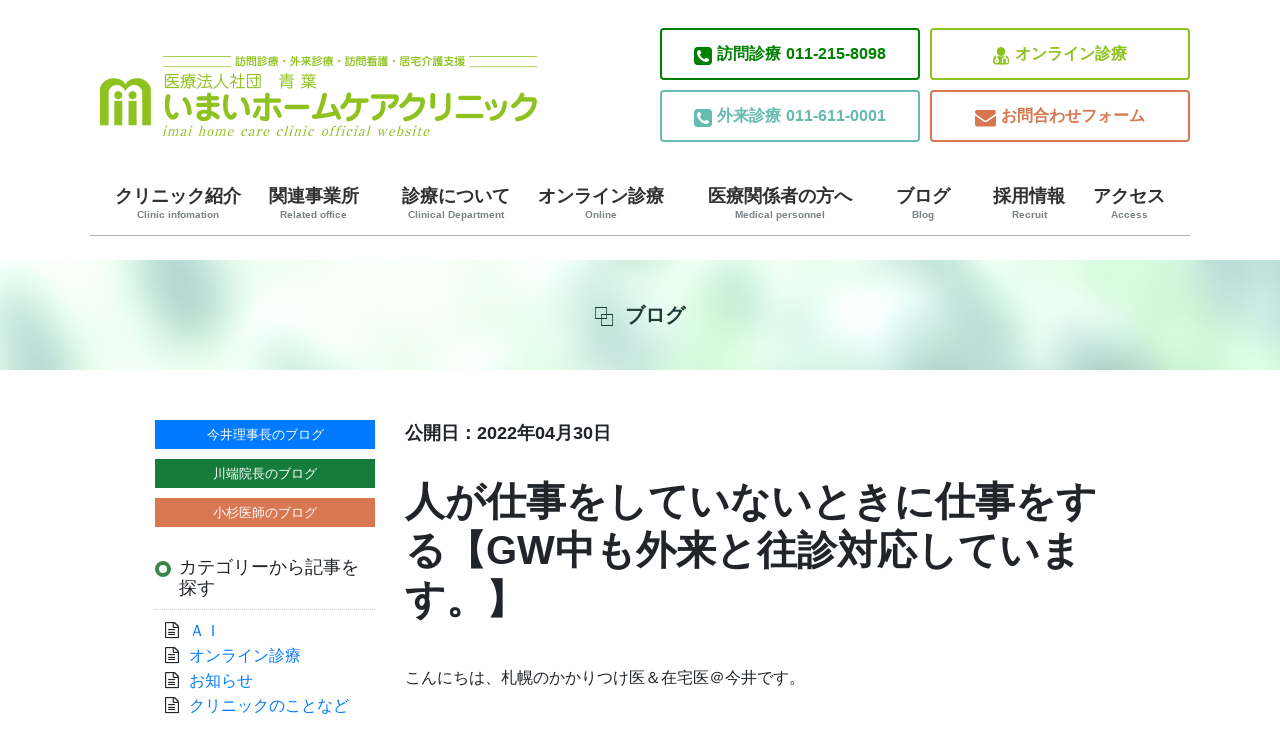

--- FILE ---
content_type: text/html; charset=UTF-8
request_url: https://imai-hcc.com/cms/2022/04/30/%E4%BA%BA%E3%81%8C%E4%BB%95%E4%BA%8B%E3%82%92%E3%81%97%E3%81%A6%E3%81%84%E3%81%AA%E3%81%84%E3%81%A8%E3%81%8D%E3%81%AB%E4%BB%95%E4%BA%8B%E3%82%92%E3%81%99%E3%82%8B%E3%80%90gw%E4%B8%AD%E3%82%82%E5%A4%96/blog_imai/
body_size: 59555
content:
<!DOCTYPE html>
<html lang="ja"
	itemscope 
	itemtype="http://schema.org/Article" 
	prefix="og: http://ogp.me/ns#"  class="no-js">
<head>
	<meta charset="UTF-8">
	<meta name="viewport" content="width=device-width, initial-scale=1">
	<link rel="profile" href="http://gmpg.org/xfn/11">
		<script>(function(html){html.className = html.className.replace(/\bno-js\b/,'js')})(document.documentElement);</script>
<title>人が仕事をしていないときに仕事をする【GW中も外来と往診対応しています。】 | いまいホームケアクリニック</title>

<!-- All in One SEO Pack 2.4.3.1 by Michael Torbert of Semper Fi Web Design[406,472] -->
<link rel="canonical" href="https://imai-hcc.com/cms/2022/04/30/%e4%ba%ba%e3%81%8c%e4%bb%95%e4%ba%8b%e3%82%92%e3%81%97%e3%81%a6%e3%81%84%e3%81%aa%e3%81%84%e3%81%a8%e3%81%8d%e3%81%ab%e4%bb%95%e4%ba%8b%e3%82%92%e3%81%99%e3%82%8b%e3%80%90gw%e4%b8%ad%e3%82%82%e5%a4%96/blog_imai/" />
<meta property="og:title" content="人が仕事をしていないときに仕事をする【GW中も外来と往診対応しています。】 | いまいホームケアクリニック" />
<meta property="og:type" content="article" />
<meta property="og:url" content="https://imai-hcc.com/cms/2022/04/30/%e4%ba%ba%e3%81%8c%e4%bb%95%e4%ba%8b%e3%82%92%e3%81%97%e3%81%a6%e3%81%84%e3%81%aa%e3%81%84%e3%81%a8%e3%81%8d%e3%81%ab%e4%bb%95%e4%ba%8b%e3%82%92%e3%81%99%e3%82%8b%e3%80%90gw%e4%b8%ad%e3%82%82%e5%a4%96/blog_imai/" />
<meta property="og:image" content="https://imai-hcc.com/wordpress/wp-content/uploads/2022/03/キャプチャ-7.jpg" />
<meta property="og:site_name" content="いまいホームケアクリニック" />
<meta property="fb:admins" content="100023810894544" />
<meta property="og:description" content="こんにちは、札幌のかかりつけ医＆在宅医＠今井です。 自分の考えとして、人と仕事で差別化するためにはまずは人のしていない分野の仕事をする、もしくは人が仕事をしていない時に仕事をする、それが簡単に差別化できる方法じゃないかなと考えています。在宅医療の分野に進んだ理由も、何より自分の性に合っていた、というのもありますが、札幌でまだ他の人がしていないことをする、というのも大きな理由の一つではありましたよ。 ・・・さてこのGW、当院は通常通り（休日祝日対応で時間は短いですが）外来診療を行っています。熱発患者さんへの発熱外来は当然ですが、普段の平日になかなか外来にこれない患者さんの対応なども併せて行っていますよ。 忙しいですができる限り患者さんにはこれまでの症状を教えてもらい、現在の状態を確認、その後にこれから予想されることや次回の受診時期までにしてもらいたいこと、次期の相談など細かな対応をするようにしています。 毎年この季節は他の人がGWで出かけるのを横目に見ながら淡々と外来診療や在宅医療の仕事をしています。地域に、患者さんに必要とされるなら、それはそれで悪くない過ごし方かなと自分では思っています。 皆さんはGWどうお過ごしされるでしょうか？体だけには気をつけて楽しく過ごしてくださいね。 現在の目標は２０２４年に病院を開設すること！一緒に病院つくりませんか？→こちらをどうぞ！ 成長する医療法人で人事部立ち上げに協力してくれませんか？→こちらをどうぞ！ 法人運営をしてみたい事務の方募集しています→こちらをどうぞ！ 札幌で在宅医療、在宅緩和ケアなどの訪問看護、地域密着型の外来看護をしたい看護師さん募集しています。診療所、訪問看護ステーション、看護小規模多機能など全事業所で募集中！→こちらをどうぞ！ さっぽろみなみホームケアクリニックでも訪問看護ステーション始めました。南区で訪問看護したい看護師さん募集中→こちらをどうぞ！ 当院及びさっぽろみなみホームケアクリニックでは常勤医、非常勤医を募集しています→こちらをどうぞ！ ２０２１年１１月からクリニックから徒歩五分の場所でホスピス併設住宅開始しました！！入居希望の方は→こちらのHPとこちらをどうぞ！ ２０２１年以前の過去の当院の診療実績→こちらをどうぞ！" />
<meta property="article:publisher" content="いまいホームケアクリニック" />
<meta property="article:published_time" content="2022-04-30T19:40:18Z" />
<meta property="article:modified_time" content="2022-05-01T09:44:03Z" />
<meta name="twitter:card" content="summary_large_image" />
<meta name="twitter:site" content="@imai_homecare" />
<meta name="twitter:domain" content="imai_homecare" />
<meta name="twitter:title" content="人が仕事をしていないときに仕事をする【GW中も外来と往診対応しています。】 | いまいホームケアクリニック" />
<meta name="twitter:description" content="こんにちは、札幌のかかりつけ医＆在宅医＠今井です。 自分の考えとして、人と仕事で差別化するためにはまずは人のしていない分野の仕事をする、もしくは人が仕事をしていない時に仕事をする、それが簡単に差別化できる方法じゃないかなと考えています。在宅医療の分野に進んだ理由も、何より自分の性に合っていた、というのもありますが、札幌でまだ他の人がしていないことをする、というのも大きな理由の一つではありましたよ。 ・・・さてこのGW、当院は通常通り（休日祝日対応で時間は短いですが）外来診療を行っています。熱発患者さんへの発熱外来は当然ですが、普段の平日になかなか外来にこれない患者さんの対応なども併せて行っていますよ。 忙しいですができる限り患者さんにはこれまでの症状を教えてもらい、現在の状態を確認、その後にこれから予想されることや次回の受診時期までにしてもらいたいこと、次期の相談など細かな対応をするようにしています。 毎年この季節は他の人がGWで出かけるのを横目に見ながら淡々と外来診療や在宅医療の仕事をしています。地域に、患者さんに必要とされるなら、それはそれで悪くない過ごし方かなと自分では思っています。 皆さんはGWどうお過ごしされるでしょうか？体だけには気をつけて楽しく過ごしてくださいね。 現在の目標は２０２４年に病院を開設すること！一緒に病院つくりませんか？→こちらをどうぞ！ 成長する医療法人で人事部立ち上げに協力してくれませんか？→こちらをどうぞ！ 法人運営をしてみたい事務の方募集しています→こちらをどうぞ！ 札幌で在宅医療、在宅緩和ケアなどの訪問看護、地域密着型の外来看護をしたい看護師さん募集しています。診療所、訪問看護ステーション、看護小規模多機能など全事業所で募集中！→こちらをどうぞ！ さっぽろみなみホームケアクリニックでも訪問看護ステーション始めました。南区で訪問看護したい看護師さん募集中→こちらをどうぞ！ 当院及びさっぽろみなみホームケアクリニックでは常勤医、非常勤医を募集しています→こちらをどうぞ！ ２０２１年１１月からクリニックから徒歩五分の場所でホスピス併設住宅開始しました！！入居希望の方は→こちらのHPとこちらをどうぞ！ ２０２１年以前の過去の当院の診療実績→こちらをどうぞ！" />
<meta name="twitter:image" content="https://imai-hcc.com/wordpress/wp-content/uploads/2022/03/キャプチャ-7.jpg" />
<meta itemprop="image" content="https://imai-hcc.com/wordpress/wp-content/uploads/2022/03/キャプチャ-7.jpg" />
			<script type="text/javascript" >
				window.ga=window.ga||function(){(ga.q=ga.q||[]).push(arguments)};ga.l=+new Date;
				ga('create', 'UA-38764290-1', 'auto');
				// Plugins
				
				ga('send', 'pageview');
			</script>
			<script async src="https://www.google-analytics.com/analytics.js"></script>
			<!-- /all in one seo pack -->
<link rel='dns-prefetch' href='//s0.wp.com' />
<link rel='dns-prefetch' href='//fonts.googleapis.com' />
<link rel='dns-prefetch' href='//s.w.org' />
<link rel="alternate" type="application/rss+xml" title="いまいホームケアクリニック &raquo; フィード" href="https://imai-hcc.com/feed/" />
		<script type="text/javascript">
			window._wpemojiSettings = {"baseUrl":"https:\/\/s.w.org\/images\/core\/emoji\/11\/72x72\/","ext":".png","svgUrl":"https:\/\/s.w.org\/images\/core\/emoji\/11\/svg\/","svgExt":".svg","source":{"concatemoji":"https:\/\/imai-hcc.com\/wordpress\/wp-includes\/js\/wp-emoji-release.min.js?ver=5.0.2"}};
			!function(a,b,c){function d(a,b){var c=String.fromCharCode;l.clearRect(0,0,k.width,k.height),l.fillText(c.apply(this,a),0,0);var d=k.toDataURL();l.clearRect(0,0,k.width,k.height),l.fillText(c.apply(this,b),0,0);var e=k.toDataURL();return d===e}function e(a){var b;if(!l||!l.fillText)return!1;switch(l.textBaseline="top",l.font="600 32px Arial",a){case"flag":return!(b=d([55356,56826,55356,56819],[55356,56826,8203,55356,56819]))&&(b=d([55356,57332,56128,56423,56128,56418,56128,56421,56128,56430,56128,56423,56128,56447],[55356,57332,8203,56128,56423,8203,56128,56418,8203,56128,56421,8203,56128,56430,8203,56128,56423,8203,56128,56447]),!b);case"emoji":return b=d([55358,56760,9792,65039],[55358,56760,8203,9792,65039]),!b}return!1}function f(a){var c=b.createElement("script");c.src=a,c.defer=c.type="text/javascript",b.getElementsByTagName("head")[0].appendChild(c)}var g,h,i,j,k=b.createElement("canvas"),l=k.getContext&&k.getContext("2d");for(j=Array("flag","emoji"),c.supports={everything:!0,everythingExceptFlag:!0},i=0;i<j.length;i++)c.supports[j[i]]=e(j[i]),c.supports.everything=c.supports.everything&&c.supports[j[i]],"flag"!==j[i]&&(c.supports.everythingExceptFlag=c.supports.everythingExceptFlag&&c.supports[j[i]]);c.supports.everythingExceptFlag=c.supports.everythingExceptFlag&&!c.supports.flag,c.DOMReady=!1,c.readyCallback=function(){c.DOMReady=!0},c.supports.everything||(h=function(){c.readyCallback()},b.addEventListener?(b.addEventListener("DOMContentLoaded",h,!1),a.addEventListener("load",h,!1)):(a.attachEvent("onload",h),b.attachEvent("onreadystatechange",function(){"complete"===b.readyState&&c.readyCallback()})),g=c.source||{},g.concatemoji?f(g.concatemoji):g.wpemoji&&g.twemoji&&(f(g.twemoji),f(g.wpemoji)))}(window,document,window._wpemojiSettings);
		</script>
		<style type="text/css">
img.wp-smiley,
img.emoji {
	display: inline !important;
	border: none !important;
	box-shadow: none !important;
	height: 1em !important;
	width: 1em !important;
	margin: 0 .07em !important;
	vertical-align: -0.1em !important;
	background: none !important;
	padding: 0 !important;
}
</style>
<link rel='stylesheet' id='twentysixteen-jetpack-css'  href='https://imai-hcc.com/wordpress/wp-content/plugins/jetpack/modules/theme-tools/compat/twentysixteen.css?ver=5.3' type='text/css' media='all' />
<link rel='stylesheet' id='wp-block-library-css'  href='https://imai-hcc.com/wordpress/wp-includes/css/dist/block-library/style.min.css?ver=5.0.2' type='text/css' media='all' />
<link rel='stylesheet' id='archives-cal-calendrier-css'  href='https://imai-hcc.com/wordpress/wp-content/plugins/archives-calendar-widget/themes/calendrier.css?ver=1.0.12' type='text/css' media='all' />
<link rel='stylesheet' id='contact-form-7-css'  href='https://imai-hcc.com/wordpress/wp-content/plugins/contact-form-7/includes/css/styles.css?ver=5.1.1' type='text/css' media='all' />
<link rel='stylesheet' id='post_grid_style-css'  href='https://imai-hcc.com/wordpress/wp-content/plugins/post-grid/assets/frontend/css/style-new.css?ver=5.0.2' type='text/css' media='all' />
<link rel='stylesheet' id='owl.carousel-css'  href='https://imai-hcc.com/wordpress/wp-content/plugins/post-grid/assets/frontend/css/owl.carousel.css?ver=5.0.2' type='text/css' media='all' />
<link rel='stylesheet' id='font-awesome-css'  href='https://imai-hcc.com/wordpress/wp-content/plugins/post-grid/assets/frontend/css/font-awesome.min.css?ver=5.0.2' type='text/css' media='all' />
<link rel='stylesheet' id='style-woocommerce-css'  href='https://imai-hcc.com/wordpress/wp-content/plugins/post-grid/assets/frontend/css/style-woocommerce.css?ver=5.0.2' type='text/css' media='all' />
<link rel='stylesheet' id='style.skins-css'  href='https://imai-hcc.com/wordpress/wp-content/plugins/post-grid/assets/global/css/style.skins.css?ver=5.0.2' type='text/css' media='all' />
<link rel='stylesheet' id='style.layout-css'  href='https://imai-hcc.com/wordpress/wp-content/plugins/post-grid/assets/global/css/style.layout.css?ver=5.0.2' type='text/css' media='all' />
<link rel='stylesheet' id='whats-new-style-css'  href='https://imai-hcc.com/wordpress/wp-content/plugins/whats-new-genarator/whats-new.css?ver=2.0.2' type='text/css' media='all' />
<link rel='stylesheet' id='wordpress-popular-posts-css-css'  href='https://imai-hcc.com/wordpress/wp-content/plugins/wordpress-popular-posts/public/css/wpp.css?ver=4.0.13' type='text/css' media='all' />
<link rel='stylesheet' id='dlm-frontend-css'  href='https://imai-hcc.com/wordpress/wp-content/plugins/download-monitor/assets/css/frontend.css?ver=5.0.2' type='text/css' media='all' />
<link rel='stylesheet' id='parent-style-css'  href='https://imai-hcc.com/wordpress/wp-content/themes/twentysixteen/style.css?ver=5.0.2' type='text/css' media='all' />
<link rel='stylesheet' id='child-style-css'  href='https://imai-hcc.com/wordpress/wp-content/themes/twentysixteen-child/style.css?ver=5.0.2' type='text/css' media='all' />
<link rel='stylesheet' id='twentysixteen-fonts-css'  href='https://fonts.googleapis.com/css?family=Merriweather%3A400%2C700%2C900%2C400italic%2C700italic%2C900italic%7CInconsolata%3A400&#038;subset=latin%2Clatin-ext' type='text/css' media='all' />
<link rel='stylesheet' id='genericons-css'  href='https://imai-hcc.com/wordpress/wp-content/plugins/jetpack/_inc/genericons/genericons/genericons.css?ver=3.1' type='text/css' media='all' />
<link rel='stylesheet' id='twentysixteen-style-css'  href='https://imai-hcc.com/wordpress/wp-content/themes/twentysixteen-child/style.css?ver=5.0.2' type='text/css' media='all' />
<!--[if lt IE 10]>
<link rel='stylesheet' id='twentysixteen-ie-css'  href='https://imai-hcc.com/wordpress/wp-content/themes/twentysixteen/css/ie.css?ver=20160816' type='text/css' media='all' />
<![endif]-->
<!--[if lt IE 9]>
<link rel='stylesheet' id='twentysixteen-ie8-css'  href='https://imai-hcc.com/wordpress/wp-content/themes/twentysixteen/css/ie8.css?ver=20160816' type='text/css' media='all' />
<![endif]-->
<!--[if lt IE 8]>
<link rel='stylesheet' id='twentysixteen-ie7-css'  href='https://imai-hcc.com/wordpress/wp-content/themes/twentysixteen/css/ie7.css?ver=20160816' type='text/css' media='all' />
<![endif]-->
<link rel='stylesheet' id='amazonjs-css'  href='https://imai-hcc.com/wordpress/wp-content/plugins/amazonjs/css/amazonjs.css?ver=0.8' type='text/css' media='all' />
<link rel='stylesheet' id='jetpack_css-css'  href='https://imai-hcc.com/wordpress/wp-content/plugins/jetpack/css/jetpack.css?ver=5.3' type='text/css' media='all' />
<!--n2css--><script type='text/javascript' src='https://imai-hcc.com/wordpress/wp-includes/js/jquery/jquery.js?ver=1.12.4'></script>
<script type='text/javascript' src='https://imai-hcc.com/wordpress/wp-includes/js/jquery/jquery-migrate.min.js?ver=1.4.1'></script>
<script type='text/javascript' src='https://imai-hcc.com/wordpress/wp-content/plugins/archives-calendar-widget/admin/js/jquery.arcw-init.js?ver=1.0.12'></script>
<script type='text/javascript'>
/* <![CDATA[ */
var post_grid_ajax = {"post_grid_ajaxurl":"https:\/\/imai-hcc.com\/wordpress\/wp-admin\/admin-ajax.php"};
/* ]]> */
</script>
<script type='text/javascript' src='https://imai-hcc.com/wordpress/wp-content/plugins/post-grid/assets/frontend/js/scripts.js?ver=5.0.2'></script>
<script type='text/javascript' src='https://imai-hcc.com/wordpress/wp-content/plugins/post-grid/assets/frontend/js/owl.carousel.min.js?ver=5.0.2'></script>
<script type='text/javascript'>
/* <![CDATA[ */
var wpp_params = {"sampling_active":"","sampling_rate":"100","ajax_url":"https:\/\/imai-hcc.com\/wordpress\/wp-admin\/admin-ajax.php","action":"update_views_ajax","ID":"28791","token":"c69f76bfc7"};
/* ]]> */
</script>
<script type='text/javascript' src='https://imai-hcc.com/wordpress/wp-content/plugins/wordpress-popular-posts/public/js/wpp.js?ver=4.0.13'></script>
<!--[if lt IE 9]>
<script type='text/javascript' src='https://imai-hcc.com/wordpress/wp-content/themes/twentysixteen/js/html5.js?ver=3.7.3'></script>
<![endif]-->
<link rel='https://api.w.org/' href='https://imai-hcc.com/wp-json/' />
<link rel="EditURI" type="application/rsd+xml" title="RSD" href="https://imai-hcc.com/wordpress/xmlrpc.php?rsd" />
<link rel="wlwmanifest" type="application/wlwmanifest+xml" href="https://imai-hcc.com/wordpress/wp-includes/wlwmanifest.xml" /> 
<link rel='prev' title='札幌市内では病院のM＆Aがかなり活発！経営力のない病院は・・・' href='https://imai-hcc.com/cms/2022/04/30/%e6%9c%ad%e5%b9%8c%e5%b8%82%e5%86%85%e3%81%a7%e3%81%ae%e7%97%85%e9%99%a2%e3%81%afm%ef%bc%86a%e3%81%8c%e3%81%8b%e3%81%aa%e3%82%8a%e6%b4%bb%e7%99%ba%e3%81%a7%e3%81%99%e3%80%82%e7%b5%8c%e5%96%b6%e5%8a%9b/blog_imai/' />
<link rel='next' title='丸投げ在宅医、なんちゃって訪問看護だと患者さんが可哀そうですね。＜高齢者施設はよく考えて選びましょう＞' href='https://imai-hcc.com/cms/2022/05/01/%e4%b8%b8%e6%8a%95%e3%81%92%e5%9c%a8%e5%ae%85%e5%8c%bb%e3%80%81%e3%81%aa%e3%82%93%e3%81%a1%e3%82%83%e3%81%a3%e3%81%a6%e8%a8%aa%e5%95%8f%e7%9c%8b%e8%ad%b7%e3%81%a0%e3%81%a8%e6%82%a3%e8%80%85%e3%81%95/blog_imai/' />
<meta name="generator" content="WordPress 5.0.2" />
<link rel='shortlink' href='https://wp.me/p9yBwj-7un' />
<link rel="alternate" type="application/json+oembed" href="https://imai-hcc.com/wp-json/oembed/1.0/embed?url=https%3A%2F%2Fimai-hcc.com%2Fcms%2F2022%2F04%2F30%2F%25e4%25ba%25ba%25e3%2581%258c%25e4%25bb%2595%25e4%25ba%258b%25e3%2582%2592%25e3%2581%2597%25e3%2581%25a6%25e3%2581%2584%25e3%2581%25aa%25e3%2581%2584%25e3%2581%25a8%25e3%2581%258d%25e3%2581%25ab%25e4%25bb%2595%25e4%25ba%258b%25e3%2582%2592%25e3%2581%2599%25e3%2582%258b%25e3%2580%2590gw%25e4%25b8%25ad%25e3%2582%2582%25e5%25a4%2596%2Fblog_imai%2F" />
<link rel="alternate" type="text/xml+oembed" href="https://imai-hcc.com/wp-json/oembed/1.0/embed?url=https%3A%2F%2Fimai-hcc.com%2Fcms%2F2022%2F04%2F30%2F%25e4%25ba%25ba%25e3%2581%258c%25e4%25bb%2595%25e4%25ba%258b%25e3%2582%2592%25e3%2581%2597%25e3%2581%25a6%25e3%2581%2584%25e3%2581%25aa%25e3%2581%2584%25e3%2581%25a8%25e3%2581%258d%25e3%2581%25ab%25e4%25bb%2595%25e4%25ba%258b%25e3%2582%2592%25e3%2581%2599%25e3%2582%258b%25e3%2580%2590gw%25e4%25b8%25ad%25e3%2582%2582%25e5%25a4%2596%2Fblog_imai%2F&#038;format=xml" />
<script type="text/javascript">
	window._wp_rp_static_base_url = 'https://wprp.zemanta.com/static/';
	window._wp_rp_wp_ajax_url = "https://imai-hcc.com/wordpress/wp-admin/admin-ajax.php";
	window._wp_rp_plugin_version = '3.6.4';
	window._wp_rp_post_id = '28791';
	window._wp_rp_num_rel_posts = '6';
	window._wp_rp_thumbnails = true;
	window._wp_rp_post_title = '%E4%BA%BA%E3%81%8C%E4%BB%95%E4%BA%8B%E3%82%92%E3%81%97%E3%81%A6%E3%81%84%E3%81%AA%E3%81%84%E3%81%A8%E3%81%8D%E3%81%AB%E4%BB%95%E4%BA%8B%E3%82%92%E3%81%99%E3%82%8B%E3%80%90GW%E4%B8%AD%E3%82%82%E5%A4%96%E6%9D%A5%E3%81%A8%E5%BE%80%E8%A8%BA%E5%AF%BE%E5%BF%9C%E3%81%97%E3%81%A6%E3%81%84%E3%81%BE%E3%81%99%E3%80%82%E3%80%91';
	window._wp_rp_post_tags = ['%E5%A4%96%E6%9D%A5%E8%A8%BA%E7%99%82', '%E5%9C%A8%E5%AE%85%E5%8C%BB%E7%99%82', 'gw', '%E5%A4%96%E6%9D%A5%E8%A8%BA%E7%99%82', '%E5%9C%A8%E5%AE%85%E5%8C%BB%E7%99%82', 'gw'];
	window._wp_rp_promoted_content = true;
</script>
<link rel="stylesheet" href="https://imai-hcc.com/wordpress/wp-content/plugins/wordpress-23-related-posts-plugin/static/themes/vertical-m.css?version=3.6.4" />

<link rel='dns-prefetch' href='//v0.wordpress.com'/>
<link rel='dns-prefetch' href='//widgets.wp.com'/>
<link rel='dns-prefetch' href='//s0.wp.com'/>
<link rel='dns-prefetch' href='//0.gravatar.com'/>
<link rel='dns-prefetch' href='//1.gravatar.com'/>
<link rel='dns-prefetch' href='//2.gravatar.com'/>
<style type='text/css'>img#wpstats{display:none}</style>	<link rel="stylesheet" href="https://maxcdn.bootstrapcdn.com/bootstrap/4.1.3/css/bootstrap.min.css">
	
	
	<script async src="https://www.googletagmanager.com/gtag/js?id=UA-108356606-1"></script>
	<script>
		window.dataLayer = window.dataLayer || [];
		function gtag(){dataLayer.push(arguments);}
		gtag('js', new Date());
		
	gtag('config', 'UA-108356606-1');
	</script>
		<!-- Global site tag (gtag.js) - Google Analytics -->
		<script async src="https://www.googletagmanager.com/gtag/js?id=G-VXE18LHP0L"></script>
	<script>
		window.dataLayer = window.dataLayer || [];
		function gtag(){dataLayer.push(arguments);}
		gtag('js', new Date());

		gtag('config', 'G-VXE18LHP0L');
	</script>
</head>

<body class="post-template-default single single-post postid-28791 single-format-standard group-blog no-sidebar" style="overflow-x: hidden">
<div id="page" class="site">
	<div class="site-inner">
		<a class="skip-link screen-reader-text" href="#content">コンテンツへスキップ</a>

		<header id="masthead" class="site-header" role="banner">
			<div class="site-header-main">
				<div class="site-branding">
			<div class="is_mobile">
				<div class="mobile_header">
					<div class="mobheadlogo">
					<a href="/index.php">
						<img src="/wordpress/wp-content/themes/twentysixteen-child/img/header_bn.png">
						</a>
					</div>

          <div class="head-info">
            <div class="col-btn">
              <ul>
                <li class="btn01"><a href="tel:011-215-8098"><i class="fa fa-phone-square" aria-hidden="true"></i><span>訪問診療</span>011-215-8098</a></li>
                <li class="btn02"><a href="tel:011-611-0001"><i class="fa fa-phone-square" aria-hidden="true"></i><span>外来診療</span>011-611-0001</a></li>
              </ul>
            </div>
            <div class="col-btn">
              <ul>
                <li class="btn03"><a href="https://imai-hcc.com/%e3%82%aa%e3%83%b3%e3%83%a9%e3%82%a4%e3%83%b3%e8%a8%ba%e7%99%82/"><i class="fa fa-user-md" aria-hidden="true"></i>オンライン診療</a></li>
                <li class="btn04"><a href="/11813-2/"><i class="fa fa-envelope" aria-hidden="true"></i>お問合わせフォーム</a></li>
              </ul>
            </div>
          </div>


				</div>	
			</div>						
<div class="is_pc">			
							
								<div class="row" >
									 <div class="col-md-6">
																
																					<p class="site-title"><a href="https://imai-hcc.com/" rel="home"><img src="/wordpress/wp-content/themes/twentysixteen-child/img/header_bn.png" ></a></p>

																			</div>
									

					
										 <div class="col-md-6">

										 <div class="head-info">
                        <div class="col-btn">
                          <ul>
                            <li class="btn01"><a href="tel:011-215-8098"><i class="fa fa-phone-square" aria-hidden="true"></i><span>訪問診療</span>011-215-8098</a></li>
                            <li class="btn02"><a href="tel:011-611-0001"><i class="fa fa-phone-square" aria-hidden="true"></i><span>外来診療</span>011-611-0001</a></li>
                          </ul>
                        </div>
                        <div class="col-btn">
                          <ul>
                            <li class="btn03"><a href="https://imai-hcc.com/%e3%82%aa%e3%83%b3%e3%83%a9%e3%82%a4%e3%83%b3%e8%a8%ba%e7%99%82/"><i class="fa fa-user-md" aria-hidden="true"></i>オンライン診療</a></li>
                            <li class="btn04"><a href="/11813-2/"><i class="fa fa-envelope" aria-hidden="true"></i>お問合わせフォーム</a></li>
                          </ul>
                        </div>
                      </div>
														
													
														
														
									</div>
								</div>
							</div>	
					
								
					
				</div><!-- .site-branding -->

									<button id="menu-toggle" class="menu-toggle">メニュー</button>

					<div id="site-header-menu" class="site-header-menu">
													<nav id="site-navigation" class="main-navigation" role="navigation" aria-label="メインメニュー">
								<div class="menu-home-container"><ul id="menu-home" class="primary-menu"><li id="menu-item-11404" class="menu-item menu-item-type-post_type menu-item-object-page menu-item-has-children menu-item-11404"><a href="https://imai-hcc.com/%e3%82%af%e3%83%aa%e3%83%8b%e3%83%83%e3%82%af%e7%b4%b9%e4%bb%8b/">クリニック紹介<br /><span>Clinic infomation</span></a>
<ul class="sub-menu">
	<li id="menu-item-11521" class="menu-item menu-item-type-post_type menu-item-object-page menu-item-11521"><a href="https://imai-hcc.com/%e9%99%a2%e9%95%b7%e3%81%82%e3%81%84%e3%81%95%e3%81%a4/">理事長あいさつ<br /><span></span></a></li>
	<li id="menu-item-11524" class="menu-item menu-item-type-post_type menu-item-object-page menu-item-11524"><a href="https://imai-hcc.com/%e9%99%a2%e5%86%85%e8%a8%ad%e5%82%99%e7%b4%b9%e4%bb%8b/">院内設備紹介<br /><span></span></a></li>
	<li id="menu-item-11542" class="menu-item menu-item-type-post_type menu-item-object-page menu-item-11542"><a href="https://imai-hcc.com/%e5%8c%bb%e5%b8%ab%e7%b4%b9%e4%bb%8b/">医師紹介<br /><span></span></a></li>
</ul>
</li>
<li id="menu-item-11527" class="menu-item menu-item-type-post_type menu-item-object-page menu-item-11527"><a href="https://imai-hcc.com/%e9%96%a2%e9%80%a3%e4%ba%8b%e6%a5%ad%e6%89%80/">関連事業所<br /><span>Related office</span></a></li>
<li id="menu-item-11407" class="menu-item menu-item-type-post_type menu-item-object-page menu-item-has-children menu-item-11407"><a href="https://imai-hcc.com/%e8%a8%ba%e7%99%82%e3%81%ab%e3%81%a4%e3%81%84%e3%81%a6/">診療について<br /><span>Clinical Department</span></a>
<ul class="sub-menu">
	<li id="menu-item-11538" class="menu-item menu-item-type-post_type menu-item-object-page menu-item-11538"><a href="https://imai-hcc.com/%e5%9c%a8%e5%ae%85%e8%a8%ba%e7%99%82/">訪問診療<br /><span></span></a></li>
	<li id="menu-item-11535" class="menu-item menu-item-type-post_type menu-item-object-page menu-item-11535"><a href="https://imai-hcc.com/%e5%a4%96%e6%9d%a5%e8%a8%ba%e7%99%82/">外来診療<br /><span></span></a></li>
	<li id="menu-item-48821" class="menu-item menu-item-type-post_type menu-item-object-page menu-item-48821"><a href="https://imai-hcc.com/%e4%ba%88%e9%98%b2%e6%8e%a5%e7%a8%ae/">予防接種<br /><span></span></a></li>
</ul>
</li>
<li id="menu-item-24736" class="menu-item menu-item-type-post_type menu-item-object-page menu-item-24736"><a href="https://imai-hcc.com/%e3%82%aa%e3%83%b3%e3%83%a9%e3%82%a4%e3%83%b3%e8%a8%ba%e7%99%82/">オンライン診療<br /><span>Online</span></a></li>
<li id="menu-item-11410" class="menu-item menu-item-type-post_type menu-item-object-page menu-item-11410"><a href="https://imai-hcc.com/%e5%8c%bb%e7%99%82%e9%96%a2%e4%bf%82%e8%80%85%e3%81%ae%e6%96%b9%e3%81%b8/">医療関係者の方へ<br /><span>Medical personnel</span></a></li>
<li id="menu-item-11420" class="menu-item menu-item-type-post_type menu-item-object-page current_page_parent menu-item-11420"><a href="https://imai-hcc.com/cms/">ブログ<br /><span>Blog</span></a></li>
<li id="menu-item-11421" class="menu-item menu-item-type-post_type menu-item-object-page menu-item-has-children menu-item-11421"><a href="https://imai-hcc.com/recruit/">採用情報<br /><span>Recruit</span></a>
<ul class="sub-menu">
	<li id="menu-item-11545" class="menu-item menu-item-type-post_type menu-item-object-page menu-item-11545"><a href="https://imai-hcc.com/%e5%bd%93%e3%82%af%e3%83%aa%e3%83%8b%e3%83%83%e3%82%af%e3%81%ae%e9%ad%85%e5%8a%9b/">当クリニックの魅力<br /><span></span></a></li>
	<li id="menu-item-11548" class="menu-item menu-item-type-post_type menu-item-object-page menu-item-11548"><a href="https://imai-hcc.com/%e5%8b%9f%e9%9b%86%e8%a6%81%e9%a0%85/">募集要項<br /><span></span></a></li>
</ul>
</li>
<li id="menu-item-11415" class="menu-item menu-item-type-post_type menu-item-object-page menu-item-11415"><a href="https://imai-hcc.com/%e3%82%a2%e3%82%af%e3%82%bb%e3%82%b9/">アクセス<br /><span>Access</span></a></li>
</ul></div>							</nav><!-- .main-navigation -->
						
											</div><!-- .site-header-menu -->
							</div><!-- .site-header-main -->

					</header><!-- .site-header -->

		<div id="content" class="site-content">
<div class="container">
    <div class="full-width1">
        <div class="wrap07">
            <div class="demo demo0">
                <div class="heading">
                    ブログ
                </div>
            </div>
        </div>
    </div>
</div>


<div id="primary" class="content-area  container-fluid">
    <main id="main" class="site-main" role="main">

        <div class="row">
            <div class="col-lg-9  order-sm-1">

                
<article id="post-28791" class="post-28791 post type-post status-publish format-standard has-post-thumbnail hentry category-23 category-28 tag-gw tag-15 tag-53">
	<div class="entry-data">公開日：2022年04月30日</div><!-- /.entry-data -->

	<header class="entry-header">
		<h1 class="entry-title">人が仕事をしていないときに仕事をする【GW中も外来と往診対応しています。】</h1>	</header><!-- .entry-header -->

<!--	-->
<!--	-->


	<div >
		<p>こんにちは、札幌のかかりつけ医＆在宅医＠今井です。</p>
<p>&nbsp;</p>
<p>自分の考えとして、人と仕事で差別化するためにはまずは人のしていない分野の仕事をする、もしくは人が仕事をしていない時に仕事をする、それが簡単に差別化できる方法じゃないかなと考えています。在宅医療の分野に進んだ理由も、何より自分の性に合っていた、というのもありますが、札幌でまだ他の人がしていないことをする、というのも大きな理由の一つではありましたよ。</p>
<p>&nbsp;</p>
<p>・・・さてこのGW、当院は通常通り（休日祝日対応で時間は短いですが）外来診療を行っています。熱発患者さんへの発熱外来は当然ですが、普段の平日になかなか外来にこれない患者さんの対応なども併せて行っていますよ。</p>
<p>忙しいですができる限り患者さんにはこれまでの症状を教えてもらい、現在の状態を確認、その後にこれから予想されることや次回の受診時期までにしてもらいたいこと、次期の相談など細かな対応をするようにしています。</p>
<p>毎年この季節は他の人がGWで出かけるのを横目に見ながら淡々と外来診療や在宅医療の仕事をしています。地域に、患者さんに必要とされるなら、それはそれで悪くない過ごし方かなと自分では思っています。</p>
<p>皆さんはGWどうお過ごしされるでしょうか？体だけには気をつけて楽しく過ごしてくださいね。</p>
<p>&nbsp;</p>
<p>&nbsp;</p>
<p>現在の目標は２０２４年に病院を開設すること！一緒に病院つくりませんか？→<a href="https://imai-hcc.com/cms/2022/04/01/%ef%bc%92%ef%bc%90%ef%bc%92%ef%bc%94%e5%b9%b4%e3%81%ae%e7%97%85%e9%99%a2%ef%bc%88%e6%9c%89%e5%ba%8a%e8%a8%ba%e7%99%82%e6%89%80%ef%bc%9f%ef%bc%89%e9%96%8b%e6%a5%ad%e3%81%ab%e3%82%80%e3%81%91%e3%81%a6/blog_imai/">こちら</a>をどうぞ！</p>
<p>成長する医療法人で人事部立ち上げに協力してくれませんか？→<a href="https://imai-hcc.com/cms/2022/04/29/%e5%bd%93%e5%8c%bb%e7%99%82%e6%b3%95%e4%ba%ba%e3%81%a7%e4%ba%ba%e4%ba%8b%e9%83%a8%e3%81%ae%e7%ab%8b%e3%81%a1%e4%b8%8a%e3%81%92%e3%81%ab%e5%8d%94%e5%8a%9b%e3%81%97%e3%81%a6%e3%81%8f%e3%82%8c%e3%82%8b/blog_imai/">こちら</a>をどうぞ！</p>
<p>法人運営をしてみたい事務の方募集しています→<a href="https://imai-hcc.com/cms/2021/12/26/医療法人運営に興味のある事務さんを募集してい/blog_imai/">こちら</a>をどうぞ！</p>
<p>札幌で在宅医療、在宅緩和ケアなどの訪問看護、地域密着型の外来看護をしたい看護師さん募集しています。診療所、訪問看護ステーション、看護小規模多機能など全事業所で募集中！→<a href="https://imai-hcc.com/cms/2022/03/04/%e6%82%a3%e8%80%85%e3%81%95%e3%82%93%e6%9c%ac%e4%bd%8d%e3%81%ae%e3%80%81%e6%82%a3%e8%80%85%e3%81%95%e3%82%93%e3%81%ab%e5%af%84%e3%82%8a%e6%b7%bb%e3%81%a3%e3%81%9f%e7%9c%8b%e8%ad%b7%e3%82%92%e3%81%97/blog_imai/">こちら</a>をどうぞ！</p>
<p>さっぽろみなみホームケアクリニックでも訪問看護ステーション始めました。南区で訪問看護したい看護師さん募集中→<a href="https://imai-hcc.com/cms/2021/04/19/%e3%81%95%e3%81%a3%e3%81%bd%e3%82%8d%e3%81%bf%e3%81%aa%e3%81%bf%e3%83%9b%e3%83%bc%e3%83%a0%e3%82%b1%e3%82%a2%e3%82%af%e3%83%aa%e3%83%8b%e3%83%83%e3%82%af%e3%81%8c%e8%a8%aa%e5%95%8f%e7%9c%8b%e8%ad%b7/blog_imai/">こちら</a>をどうぞ！</p>
<p>当院及びさっぽろみなみホームケアクリニックでは常勤医、非常勤医を募集しています→<a href="https://imai-hcc.com/cms/2021/09/09/常勤、非常勤で勤務してみたい医師を募集してい/blog_imai/">こちら</a>をどうぞ！</p>
<p>２０２１年１１月からクリニックから徒歩五分の場所でホスピス併設住宅開始しました！！入居希望の方は→<a href="https://www.harelu-miyanomori.com/">こちらのHP</a>と<a href="https://imai-hcc.com/cms/2021/06/13/harelu宮の森の料金設定が決定しました！随時申し子/blog_imai/">こちら</a>をどうぞ！</p>
<p>２０２１年以前の過去の当院の診療実績→<a href="https://imai-hcc.com/cms/2021/12/31/【２０２１年】当院の活動を数字で振り返る/blog_imai/">こちら</a>をどうぞ！</p>
<p>おすすめ過去ブログのまとめをみたい方→<a href="https://imai-hcc.com/cms/2019/07/05/【時間があれば読んでほしい】在宅医ブログのま/">こちら</a>をどうぞ！</p>
<p><a class="twitter-follow-button" href="https://twitter.com/imai_homecare?ref_src=twsrc%5Etfw" data-show-count="false">Follow @imai_homecare</a></p>

<div class="wp_rp_wrap  wp_rp_vertical_m" id="wp_rp_first"><div class="wp_rp_content"><h3 class="related_post_title">More from my site</h3><ul class="related_post wp_rp"><li data-position="0" data-poid="in-39647" data-post-type="none" ><a href="https://imai-hcc.com/cms/2024/03/28/gw%e3%81%ab%e3%82%b5%e3%83%bc%e3%83%93%e3%82%b9%e6%8f%90%e4%be%9b%e3%81%8c%e4%bc%91%e3%81%bf%e3%81%ab%e3%81%aa%e3%82%8b%e3%83%87%e3%82%a4%e3%82%b5%e3%83%bc%e3%83%93%e3%82%b9%e3%83%bb%e3%83%bb%e3%83%bb/blog_imai/" class="wp_rp_thumbnail"><img src="https://imai-hcc.com/wordpress/wp-content/uploads/2024/03/aaa-60-150x150.jpg" alt="GWにサービス提供が休みになるデイサービス・・・・患者さんと家族の負担が大きいですが話を聞くと止む無しかなと。" width="150" height="150" /></a><a href="https://imai-hcc.com/cms/2024/03/28/gw%e3%81%ab%e3%82%b5%e3%83%bc%e3%83%93%e3%82%b9%e6%8f%90%e4%be%9b%e3%81%8c%e4%bc%91%e3%81%bf%e3%81%ab%e3%81%aa%e3%82%8b%e3%83%87%e3%82%a4%e3%82%b5%e3%83%bc%e3%83%93%e3%82%b9%e3%83%bb%e3%83%bb%e3%83%bb/blog_imai/" class="wp_rp_title">GWにサービス提供が休みになるデイサービス・・・・患者さんと家族の負担が大きいですが話を聞くと止む無しかなと。</a></li><li data-position="1" data-poid="in-40122" data-post-type="none" ><a href="https://imai-hcc.com/cms/2024/05/04/%e6%9c%ac%e6%97%a5%e3%81%af%e4%bb%8a%e4%ba%95%e3%81%8c%e5%a4%96%e6%9d%a5%ef%bc%86%e5%9c%a8%e5%ae%85%e3%81%ae%e5%bd%93%e7%95%aa%e5%8c%bb%e3%81%a7%e3%81%99%e3%80%82/blog_imai/" class="wp_rp_thumbnail"><img width="150" height="126" src="https://imai-hcc.com/wordpress/wp-content/uploads/2024/05/aaa-3-150x126.jpg" class="attachment-150x150 size-150x150 wp-post-image" alt="" /></a><a href="https://imai-hcc.com/cms/2024/05/04/%e6%9c%ac%e6%97%a5%e3%81%af%e4%bb%8a%e4%ba%95%e3%81%8c%e5%a4%96%e6%9d%a5%ef%bc%86%e5%9c%a8%e5%ae%85%e3%81%ae%e5%bd%93%e7%95%aa%e5%8c%bb%e3%81%a7%e3%81%99%e3%80%82/blog_imai/" class="wp_rp_title">本日は今井が外来＆在宅の当番医です。</a></li><li data-position="2" data-poid="in-46591" data-post-type="none" ><a href="https://imai-hcc.com/cms/2025/05/08/gw%e6%98%8e%e3%81%91%e3%81%af%e9%a0%ad%e7%97%9b%e3%83%95%e3%82%a3%e3%83%90%e3%83%bc%ef%bc%9f%ef%bc%9f/blog_imai/" class="wp_rp_thumbnail"><img src="https://imai-hcc.com/wordpress/wp-content/uploads/2025/05/aaa-12-150x150.jpg" alt="GW明けは頭痛フィバー？？" width="150" height="150" /></a><a href="https://imai-hcc.com/cms/2025/05/08/gw%e6%98%8e%e3%81%91%e3%81%af%e9%a0%ad%e7%97%9b%e3%83%95%e3%82%a3%e3%83%90%e3%83%bc%ef%bc%9f%ef%bc%9f/blog_imai/" class="wp_rp_title">GW明けは頭痛フィバー？？</a></li><li data-position="3" data-poid="in-40099" data-post-type="none" ><a href="https://imai-hcc.com/cms/2024/05/01/gw%e6%9c%9f%e9%96%93%e4%b8%ad%e3%81%af%e5%a4%96%e6%9d%a5%e8%a8%ba%e7%99%82%e3%81%af%e5%b0%91%e3%81%97%e6%b7%b7%e9%9b%91%e3%81%97%e3%81%a6%e3%81%84%e3%81%be%e3%81%99%e3%80%82/blog_imai/" class="wp_rp_thumbnail"><img src="https://imai-hcc.com/wordpress/wp-content/uploads/2024/05/aaa-1-150x150.jpg" alt="GW期間中は外来診療は少し混雑しています。頑張って診療はしていますのでご理解ください。" width="150" height="150" /></a><a href="https://imai-hcc.com/cms/2024/05/01/gw%e6%9c%9f%e9%96%93%e4%b8%ad%e3%81%af%e5%a4%96%e6%9d%a5%e8%a8%ba%e7%99%82%e3%81%af%e5%b0%91%e3%81%97%e6%b7%b7%e9%9b%91%e3%81%97%e3%81%a6%e3%81%84%e3%81%be%e3%81%99%e3%80%82/blog_imai/" class="wp_rp_title">GW期間中は外来診療は少し混雑しています。頑張って診療はしていますのでご理解ください。</a></li><li data-position="4" data-poid="in-39986" data-post-type="none" ><a href="https://imai-hcc.com/cms/2024/05/02/gw%e6%9c%9f%e9%96%93%e4%b8%ad%e3%81%ae%e5%a4%96%e6%9d%a5%e8%a8%ba%e7%99%82%e3%81%ab%e3%81%a4%e3%81%84%e3%81%a6/blog_imai/" class="wp_rp_thumbnail"><img src="https://imai-hcc.com/wordpress/wp-content/uploads/2024/04/aaa-11-150x150.jpg" alt="GW期間中の外来診療について" width="150" height="150" /></a><a href="https://imai-hcc.com/cms/2024/05/02/gw%e6%9c%9f%e9%96%93%e4%b8%ad%e3%81%ae%e5%a4%96%e6%9d%a5%e8%a8%ba%e7%99%82%e3%81%ab%e3%81%a4%e3%81%84%e3%81%a6/blog_imai/" class="wp_rp_title">GW期間中の外来診療について</a></li><li data-position="5" data-poid="in-34198" data-post-type="none" ><a href="https://imai-hcc.com/cms/2023/04/29/gw%e3%81%af%ef%bc%95%e6%9c%88%ef%bc%91%e6%97%a5%e3%80%81%ef%bc%92%e6%97%a5%e4%bb%a5%e5%a4%96%e3%81%af%e7%a5%9d%e6%97%a5%e3%82%b7%e3%83%95%e3%83%88%e3%81%a7%e3%81%ae%e5%a4%96%e6%9d%a5%e8%a8%ba%e7%99%82/blog_imai/" class="wp_rp_thumbnail"><img src="https://imai-hcc.com/wordpress/wp-content/uploads/2023/04/aaa-93-150x150.jpg" alt="GWは５月１日、２日以外は祝日シフトでの外来診療となります。お間違いのないようにご確認お願いします。" width="150" height="150" /></a><a href="https://imai-hcc.com/cms/2023/04/29/gw%e3%81%af%ef%bc%95%e6%9c%88%ef%bc%91%e6%97%a5%e3%80%81%ef%bc%92%e6%97%a5%e4%bb%a5%e5%a4%96%e3%81%af%e7%a5%9d%e6%97%a5%e3%82%b7%e3%83%95%e3%83%88%e3%81%a7%e3%81%ae%e5%a4%96%e6%9d%a5%e8%a8%ba%e7%99%82/blog_imai/" class="wp_rp_title">GWは５月１日、２日以外は祝日シフトでの外来診療となります。お間違いのないようにご確認お願いします。</a></li></ul></div></div>
	</div><!-- .entry-content -->
	<footer >
		<span class="byline"><span class="author vcard"><span class="screen-reader-text">投稿者 </span> <a class="url fn n" href="https://imai-hcc.com/cms/author/blog_imai/">今井理事長のブログ</a></span></span><span class="posted-on"><span class="screen-reader-text">投稿日: </span><a href="https://imai-hcc.com/cms/2022/04/30/%e4%ba%ba%e3%81%8c%e4%bb%95%e4%ba%8b%e3%82%92%e3%81%97%e3%81%a6%e3%81%84%e3%81%aa%e3%81%84%e3%81%a8%e3%81%8d%e3%81%ab%e4%bb%95%e4%ba%8b%e3%82%92%e3%81%99%e3%82%8b%e3%80%90gw%e4%b8%ad%e3%82%82%e5%a4%96/blog_imai/" rel="bookmark"><time class="entry-date published" datetime="2022-04-30T19:40:18+00:00">2022年4月30日</time><time class="updated" datetime="2022-05-01T09:44:03+00:00">2022年5月1日</time></a></span><span class="cat-links"><span class="screen-reader-text">カテゴリー </span><a href="https://imai-hcc.com/cms/category/%e3%82%af%e3%83%aa%e3%83%8b%e3%83%83%e3%82%af%e3%81%ab%e9%96%a2%e3%81%99%e3%82%8b%e3%81%8a%e7%9f%a5%e3%82%89%e3%81%9b/" rel="category tag">在宅医療</a>, <a href="https://imai-hcc.com/cms/category/%e5%a4%96%e6%9d%a5%e8%a8%ba%e7%99%82/" rel="category tag">外来診療</a></span><span class="tags-links"><span class="screen-reader-text">タグ </span><a href="https://imai-hcc.com/cms/tag/gw/" rel="tag">GW</a>, <a href="https://imai-hcc.com/cms/tag/%e5%9c%a8%e5%ae%85%e5%8c%bb%e7%99%82/" rel="tag">在宅医療</a>, <a href="https://imai-hcc.com/cms/tag/%e5%a4%96%e6%9d%a5%e8%a8%ba%e7%99%82/" rel="tag">外来診療</a></span>			</footer><!-- .entry-footer -->
</article><!-- #post-## -->

	<nav class="navigation post-navigation" role="navigation">
		<h2 class="screen-reader-text">投稿ナビゲーション</h2>
		<div class="nav-links"><div class="nav-previous"><a href="https://imai-hcc.com/cms/2022/04/30/%e6%9c%ad%e5%b9%8c%e5%b8%82%e5%86%85%e3%81%a7%e3%81%ae%e7%97%85%e9%99%a2%e3%81%afm%ef%bc%86a%e3%81%8c%e3%81%8b%e3%81%aa%e3%82%8a%e6%b4%bb%e7%99%ba%e3%81%a7%e3%81%99%e3%80%82%e7%b5%8c%e5%96%b6%e5%8a%9b/blog_imai/" rel="prev"><span class="meta-nav" aria-hidden="true">前</span> <span class="screen-reader-text">過去の投稿:</span> <span class="post-title">札幌市内では病院のM＆Aがかなり活発！経営力のない病院は・・・</span></a></div><div class="nav-next"><a href="https://imai-hcc.com/cms/2022/05/01/%e4%b8%b8%e6%8a%95%e3%81%92%e5%9c%a8%e5%ae%85%e5%8c%bb%e3%80%81%e3%81%aa%e3%82%93%e3%81%a1%e3%82%83%e3%81%a3%e3%81%a6%e8%a8%aa%e5%95%8f%e7%9c%8b%e8%ad%b7%e3%81%a0%e3%81%a8%e6%82%a3%e8%80%85%e3%81%95/blog_imai/" rel="next"><span class="meta-nav" aria-hidden="true">次</span> <span class="screen-reader-text">次の投稿:</span> <span class="post-title">丸投げ在宅医、なんちゃって訪問看護だと患者さんが可哀そうですね。＜高齢者施設はよく考えて選びましょう＞</span></a></div></div>
	</nav>            </div>
            <div class="col-lg-3  order-sm-0">
                
            <div class="blog-side">
                <div class="blog-label"><a href="https://imai-hcc.com/cms/author/blog_imai/">今井理事長のブログ</a></div>
                <div class="blog-label"><a href="https://imai-hcc.com/cms/author/blog_kawabata/">川端院長のブログ</a></div>
                <div class="blog-label"><a href="https://imai-hcc.com/cms/author/blog_kosugi/">小杉医師のブログ</a></div>
            </div>
                <h4>カテゴリーから記事を探す</h4>
                <ul class="list-items categories">
                                        	<li class="cat-item cat-item-1016"><a href="https://imai-hcc.com/cms/category/%ef%bd%81%ef%bd%89/" >ＡＩ</a>
</li>
	<li class="cat-item cat-item-1460"><a href="https://imai-hcc.com/cms/category/%e3%82%aa%e3%83%b3%e3%83%a9%e3%82%a4%e3%83%b3%e8%a8%ba%e7%99%82/" >オンライン診療</a>
</li>
	<li class="cat-item cat-item-68"><a href="https://imai-hcc.com/cms/category/news/" >お知らせ</a>
</li>
	<li class="cat-item cat-item-26"><a href="https://imai-hcc.com/cms/category/%e3%82%af%e3%83%aa%e3%83%8b%e3%83%83%e3%82%af%e3%81%ae%e3%81%93%e3%81%a8%e3%81%aa%e3%81%a9/" >クリニックのことなど</a>
</li>
	<li class="cat-item cat-item-27"><a href="https://imai-hcc.com/cms/category/%e3%82%af%e3%83%aa%e3%83%8b%e3%83%83%e3%82%af%e8%a8%aa%e5%95%8f/" >クリニック訪問</a>
</li>
	<li class="cat-item cat-item-3701"><a href="https://imai-hcc.com/cms/category/%e3%82%b0%e3%83%ab%e3%83%a1/" >グルメ</a>
</li>
	<li class="cat-item cat-item-930"><a href="https://imai-hcc.com/cms/category/%e3%81%95%e3%81%a3%e3%81%bd%e3%82%8d%e3%81%bf%e3%81%aa%e3%81%bf%e3%83%9b%e3%83%bc%e3%83%a0%e3%82%b1%e3%82%a2%e3%82%af%e3%83%aa%e3%83%8b%e3%83%83%e3%82%af/" >さっぽろみなみホームケアクリニック</a>
</li>
	<li class="cat-item cat-item-81"><a href="https://imai-hcc.com/cms/category/%e3%81%bf%e3%81%aa%e3%81%97%e3%81%ae%e8%a8%aa%e5%95%8f%e7%9c%8b%e8%ad%b7%e3%81%ab%e3%81%a4%e3%81%84%e3%81%a6/" >みなしの訪問看護について</a>
</li>
	<li class="cat-item cat-item-2343"><a href="https://imai-hcc.com/cms/category/%e4%ba%ba%e7%94%9f/" >人生</a>
</li>
	<li class="cat-item cat-item-818"><a href="https://imai-hcc.com/cms/category/%e5%81%a5%e5%ba%b7%e6%95%99%e5%ae%a4/" >健康教室</a>
</li>
	<li class="cat-item cat-item-3361"><a href="https://imai-hcc.com/cms/category/%e5%85%a5%e9%99%a2/" >入院</a>
</li>
	<li class="cat-item cat-item-41"><a href="https://imai-hcc.com/cms/category/%e5%8c%bb%e7%99%82%e6%94%bf%e7%ad%96%e3%81%ab%e3%81%a4%e3%81%84%e3%81%a6/" >医療政策について</a>
</li>
	<li class="cat-item cat-item-23"><a href="https://imai-hcc.com/cms/category/%e3%82%af%e3%83%aa%e3%83%8b%e3%83%83%e3%82%af%e3%81%ab%e9%96%a2%e3%81%99%e3%82%8b%e3%81%8a%e7%9f%a5%e3%82%89%e3%81%9b/" >在宅医療</a>
</li>
	<li class="cat-item cat-item-28"><a href="https://imai-hcc.com/cms/category/%e5%a4%96%e6%9d%a5%e8%a8%ba%e7%99%82/" >外来診療</a>
</li>
	<li class="cat-item cat-item-2408"><a href="https://imai-hcc.com/cms/category/%e6%97%85%e8%a1%8c/" >旅行</a>
</li>
	<li class="cat-item cat-item-2190"><a href="https://imai-hcc.com/cms/category/%e6%98%a0%e7%94%bb/" >映画</a>
</li>
	<li class="cat-item cat-item-3118"><a href="https://imai-hcc.com/cms/category/%e6%9a%ae%e3%82%89%e3%81%97%e3%81%ab%e3%82%88%e3%82%8a%e3%81%9d%e3%81%86%e8%a8%ba%e7%99%82%e6%89%80/" >暮らしによりそう診療所</a>
</li>
	<li class="cat-item cat-item-1"><a href="https://imai-hcc.com/cms/category/%e6%9c%aa%e5%88%86%e9%a1%9e/" >未分類</a>
</li>
	<li class="cat-item cat-item-80"><a href="https://imai-hcc.com/cms/category/%e7%b7%a9%e5%92%8c%e3%82%b1%e3%82%a2%e3%80%80/" >緩和ケア　</a>
</li>
	<li class="cat-item cat-item-76"><a href="https://imai-hcc.com/cms/category/%e8%81%b7%e5%93%a1%e5%8b%9f%e9%9b%86/" >職員募集</a>
</li>
	<li class="cat-item cat-item-3"><a href="https://imai-hcc.com/cms/category/%e8%a8%ba%e7%99%82%e3%81%ae%e3%81%8a%e7%9f%a5%e3%82%89%e3%81%9b/" >診療のお知らせ</a>
</li>
	<li class="cat-item cat-item-29"><a href="https://imai-hcc.com/cms/category/%e8%a8%ba%e7%99%82%e5%a0%b1%e9%85%ac%e6%94%b9%e5%ae%9a/" >診療報酬改定</a>
</li>
	<li class="cat-item cat-item-82"><a href="https://imai-hcc.com/cms/category/%e8%aa%8d%e7%9f%a5%e7%97%87/" >認知症</a>
</li>
                </ul>

                <h4>カレンダーから記事を探す</h4>
<!--                -->                <table id="wp-calendar">
    <caption>2022年4月</caption>
    
    <caption id="next_prev">
		<a href="https://imai-hcc.com/cms/2022/03/" class="prev">&laquo; 3月</a>
		<a href="https://imai-hcc.com/cms/2022/05/" class="next">5月 &raquo;</a>
    </caption>
    <thead>
    <tr>
		<th scope="col" title="月曜日">月</th>
		<th scope="col" title="火曜日">火</th>
		<th scope="col" title="水曜日">水</th>
		<th scope="col" title="木曜日">木</th>
		<th scope="col" title="金曜日">金</th>
		<th scope="col" title="土曜日">土</th>
		<th scope="col" title="日曜日">日</th>
    </tr>
    </thead>

    

    <tbody>
    <tr>
		<td colspan="4" class="pad">&nbsp;</td><td><span class="my_calendar_span"><a class="my_calendar_class" href="https://imai-hcc.com/cms/2022/04/01/" aria-label="2022年4月1日 に投稿を公開">1</a></span></td><td><span class="my_calendar_span"><a class="my_calendar_class" href="https://imai-hcc.com/cms/2022/04/02/" aria-label="2022年4月2日 に投稿を公開">2</a></span></td><td><span class="my_calendar_span"><a class="my_calendar_class" href="https://imai-hcc.com/cms/2022/04/03/" aria-label="2022年4月3日 に投稿を公開">3</a></span></td>
	</tr>
	<tr>
		<td><span class="my_calendar_span"><a class="my_calendar_class" href="https://imai-hcc.com/cms/2022/04/04/" aria-label="2022年4月4日 に投稿を公開">4</a></span></td><td><span class="my_calendar_span"><a class="my_calendar_class" href="https://imai-hcc.com/cms/2022/04/05/" aria-label="2022年4月5日 に投稿を公開">5</a></span></td><td><span class="my_calendar_span"><a class="my_calendar_class" href="https://imai-hcc.com/cms/2022/04/06/" aria-label="2022年4月6日 に投稿を公開">6</a></span></td><td><span class="my_calendar_span"><a class="my_calendar_class" href="https://imai-hcc.com/cms/2022/04/07/" aria-label="2022年4月7日 に投稿を公開">7</a></span></td><td><span class="my_calendar_span">8</span></td><td><span class="my_calendar_span"><a class="my_calendar_class" href="https://imai-hcc.com/cms/2022/04/09/" aria-label="2022年4月9日 に投稿を公開">9</a></span></td><td><span class="my_calendar_span"><a class="my_calendar_class" href="https://imai-hcc.com/cms/2022/04/10/" aria-label="2022年4月10日 に投稿を公開">10</a></span></td>
	</tr>
	<tr>
		<td><span class="my_calendar_span"><a class="my_calendar_class" href="https://imai-hcc.com/cms/2022/04/11/" aria-label="2022年4月11日 に投稿を公開">11</a></span></td><td><span class="my_calendar_span"><a class="my_calendar_class" href="https://imai-hcc.com/cms/2022/04/12/" aria-label="2022年4月12日 に投稿を公開">12</a></span></td><td><span class="my_calendar_span"><a class="my_calendar_class" href="https://imai-hcc.com/cms/2022/04/13/" aria-label="2022年4月13日 に投稿を公開">13</a></span></td><td><span class="my_calendar_span"><a class="my_calendar_class" href="https://imai-hcc.com/cms/2022/04/14/" aria-label="2022年4月14日 に投稿を公開">14</a></span></td><td><span class="my_calendar_span">15</span></td><td><span class="my_calendar_span"><a class="my_calendar_class" href="https://imai-hcc.com/cms/2022/04/16/" aria-label="2022年4月16日 に投稿を公開">16</a></span></td><td><span class="my_calendar_span">17</span></td>
	</tr>
	<tr>
		<td><span class="my_calendar_span"><a class="my_calendar_class" href="https://imai-hcc.com/cms/2022/04/18/" aria-label="2022年4月18日 に投稿を公開">18</a></span></td><td><span class="my_calendar_span"><a class="my_calendar_class" href="https://imai-hcc.com/cms/2022/04/19/" aria-label="2022年4月19日 に投稿を公開">19</a></span></td><td><span class="my_calendar_span"><a class="my_calendar_class" href="https://imai-hcc.com/cms/2022/04/20/" aria-label="2022年4月20日 に投稿を公開">20</a></span></td><td><span class="my_calendar_span"><a class="my_calendar_class" href="https://imai-hcc.com/cms/2022/04/21/" aria-label="2022年4月21日 に投稿を公開">21</a></span></td><td><span class="my_calendar_span"><a class="my_calendar_class" href="https://imai-hcc.com/cms/2022/04/22/" aria-label="2022年4月22日 に投稿を公開">22</a></span></td><td><span class="my_calendar_span"><a class="my_calendar_class" href="https://imai-hcc.com/cms/2022/04/23/" aria-label="2022年4月23日 に投稿を公開">23</a></span></td><td><span class="my_calendar_span"><a class="my_calendar_class" href="https://imai-hcc.com/cms/2022/04/24/" aria-label="2022年4月24日 に投稿を公開">24</a></span></td>
	</tr>
	<tr>
		<td><span class="my_calendar_span"><a class="my_calendar_class" href="https://imai-hcc.com/cms/2022/04/25/" aria-label="2022年4月25日 に投稿を公開">25</a></span></td><td><span class="my_calendar_span"><a class="my_calendar_class" href="https://imai-hcc.com/cms/2022/04/26/" aria-label="2022年4月26日 に投稿を公開">26</a></span></td><td><span class="my_calendar_span"><a class="my_calendar_class" href="https://imai-hcc.com/cms/2022/04/27/" aria-label="2022年4月27日 に投稿を公開">27</a></span></td><td><span class="my_calendar_span"><a class="my_calendar_class" href="https://imai-hcc.com/cms/2022/04/28/" aria-label="2022年4月28日 に投稿を公開">28</a></span></td><td><span class="my_calendar_span"><a class="my_calendar_class" href="https://imai-hcc.com/cms/2022/04/29/" aria-label="2022年4月29日 に投稿を公開">29</a></span></td><td><span class="my_calendar_span"><a class="my_calendar_class" href="https://imai-hcc.com/cms/2022/04/30/" aria-label="2022年4月30日 に投稿を公開">30</a></span></td>
		<td class="pad" colspan="1">&nbsp;</td>
	</tr>
	</tbody>
	</table>            </div>

        </div>


    </main><!-- .site-main -->

    
</div><!-- .content-area -->



<div class="is_pc">
    <div class="footermg">
        <div class="row">
            <div class="col-lg-4">
				<a href="/index.php">
                <img src="/wordpress/wp-content/themes/twentysixteen-child/img/footer_logo.png" >
				</a>	
            </div>
            <div class="col-lg-8">
                <div class="footerarea">

                    <div class="row">
                            <div class="col-sm-3"><a href="/クリニック紹介/">クリニック紹介</a></div>
                            <div class="col-sm-3"><a href="/%e9%96%a2%e9%80%a3%e4%ba%8b%e6%a5%ad%e6%89%80/">関連事業所</a></div>
                            <div class="col-sm-3"><a href="/診療について/">診療について</a></div>
                            <div class="col-sm-3"><a href="/医療関係者の方へ/">医療関係者の方へ</a></div>
                    </div>	</div>
                    <div class="footerarea2">
                        <div class="row">
                                <div class="col-sm-3"><a href="/cms/">ブログ</a></div>
                                <div class="col-sm-3"><a href="/recruit/">採用情報</a></div>
                                <div class="col-sm-3"><a href="/%e3%82%a2%e3%82%af%e3%82%bb%e3%82%b9/">アクセス</a></div>
                                <div class="col-sm-3"><a href="/11813-2/">お問い合わせ</a></div>
                        </div>
                    </div>

            </div>
        </div>

    </div>

    <div class="row">
	
        <div class="col-lg-4">
		    <div class="addresscss">
			    〒064-0953<br> 札幌市中央区宮の森3条1丁目1番38号
		    </div>
        </div>
        <div class="col-lg-4"><a href="/%E5%9C%A8%E5%AE%85%E8%A8%BA%E7%99%82/" class="btn-animation-01"><span><i class="fa fa-phone-square" style="font-size:2em;" aria-hidden="true"></i> 訪問診療 <b>011-215-8098</b><span></a></div>
        <div class="col-lg-4"><a href="/%E5%A4%96%E6%9D%A5%E8%A8%BA%E7%99%82/" class="btn-animation-02"><span><i class="fa fa-phone-square" style="font-size:2em;" aria-hidden="true"></i> 外来診療 <b>011-611-0001</b><span></a></div>
    </div>
</div>

		
	<div style="display:none">
	</div>
<script type='text/javascript'>
/* <![CDATA[ */
var wpcf7 = {"apiSettings":{"root":"https:\/\/imai-hcc.com\/wp-json\/contact-form-7\/v1","namespace":"contact-form-7\/v1"}};
/* ]]> */
</script>
<script type='text/javascript' src='https://imai-hcc.com/wordpress/wp-content/plugins/contact-form-7/includes/js/scripts.js?ver=5.1.1'></script>
<script type='text/javascript' src='https://s0.wp.com/wp-content/js/devicepx-jetpack.js?ver=202605'></script>
<script type='text/javascript' src='https://imai-hcc.com/wordpress/wp-includes/js/imagesloaded.min.js?ver=3.2.0'></script>
<script type='text/javascript' src='https://imai-hcc.com/wordpress/wp-includes/js/masonry.min.js?ver=3.3.2'></script>
<script type='text/javascript' src='https://imai-hcc.com/wordpress/wp-includes/js/jquery/jquery.masonry.min.js?ver=3.1.2b'></script>
<script type='text/javascript' src='https://imai-hcc.com/wordpress/wp-content/themes/twentysixteen/js/skip-link-focus-fix.js?ver=20160816'></script>
<script type='text/javascript'>
/* <![CDATA[ */
var screenReaderText = {"expand":"\u30b5\u30d6\u30e1\u30cb\u30e5\u30fc\u3092\u5c55\u958b","collapse":"\u30b5\u30d6\u30e1\u30cb\u30e5\u30fc\u3092\u9589\u3058\u308b"};
/* ]]> */
</script>
<script type='text/javascript' src='https://imai-hcc.com/wordpress/wp-content/themes/twentysixteen/js/functions.js?ver=20160816'></script>
<script type='text/javascript' src='https://imai-hcc.com/wordpress/wp-includes/js/wp-embed.min.js?ver=5.0.2'></script>
<script type='text/javascript' src='https://stats.wp.com/e-202605.js' async defer></script>
<script type='text/javascript'>
	_stq = window._stq || [];
	_stq.push([ 'view', {v:'ext',j:'1:5.3',blog:'141234407',post:'28791',tz:'9',srv:'imai-hcc.com'} ]);
	_stq.push([ 'clickTrackerInit', '141234407', '28791' ]);
</script>
</div>
<!-- close container-->

<div class="is_mobile">
    <div class="container">
        <div class="row">

            <div class="col-lg-4">
                <div class="addresscss" style="margin: 0;">
                    〒064-0953<br> 札幌市中央区宮の森3条1丁目1番38号
                </div>
            </div>

                <div class="col-lg-4"><div class="imgfooter"><a href="tel:011-215-8098" class="btn-animation-01"><span><i class="fa fa-phone-square" style="font-size:2em;" aria-hidden="true"></i> 訪問診療 <b>011-215-8098</b><span></a></div></div>
                <div class="col-lg-4"><div class="imgfooter"><a href="tel:011-611-0001" class="btn-animation-02"><span><i class="fa fa-phone-square" style="font-size:2em;" aria-hidden="true"></i> 外来診療 <b>011-611-0001</b><span></a></div>
                    </div>
        </div>
	</div>
</div>		

<div class="full-width-foot">
    <div class="footerbg" style="margin:0px;">
    © Imai home care clinic
    </div>
</div>		
		
</body>
<script type="text/javascript" src="https://minpaku-fudousan.com/js/swiper.min.js"></script>
<link rel="stylesheet" href="https://minpaku-fudousan.com/css/swiper.min.css" type="text/css" media="screen, print" />
<script>
  var swiper = new Swiper('.swiper-container', {
    navigation: {
      nextEl: '.swiper-button-next',
      prevEl: '.swiper-button-prev',
    },
    loop: true,
    effect: 'fade',
    autoplay: {
      delay: 5000,
      disableOnInteraction: true
    },
    pagination: {
      el: '.swiper-pagination',
      type: 'progressbar',
      clickable: true,
    },
  });
</script>

</html>


--- FILE ---
content_type: text/plain
request_url: https://www.google-analytics.com/j/collect?v=1&_v=j102&a=1265144975&t=pageview&_s=1&dl=https%3A%2F%2Fimai-hcc.com%2Fcms%2F2022%2F04%2F30%2F%25E4%25BA%25BA%25E3%2581%258C%25E4%25BB%2595%25E4%25BA%258B%25E3%2582%2592%25E3%2581%2597%25E3%2581%25A6%25E3%2581%2584%25E3%2581%25AA%25E3%2581%2584%25E3%2581%25A8%25E3%2581%258D%25E3%2581%25AB%25E4%25BB%2595%25E4%25BA%258B%25E3%2582%2592%25E3%2581%2599%25E3%2582%258B%25E3%2580%2590gw%25E4%25B8%25AD%25E3%2582%2582%25E5%25A4%2596%2Fblog_imai%2F&ul=en-us%40posix&dt=%E4%BA%BA%E3%81%8C%E4%BB%95%E4%BA%8B%E3%82%92%E3%81%97%E3%81%A6%E3%81%84%E3%81%AA%E3%81%84%E3%81%A8%E3%81%8D%E3%81%AB%E4%BB%95%E4%BA%8B%E3%82%92%E3%81%99%E3%82%8B%E3%80%90GW%E4%B8%AD%E3%82%82%E5%A4%96%E6%9D%A5%E3%81%A8%E5%BE%80%E8%A8%BA%E5%AF%BE%E5%BF%9C%E3%81%97%E3%81%A6%E3%81%84%E3%81%BE%E3%81%99%E3%80%82%E3%80%91%20%7C%20%E3%81%84%E3%81%BE%E3%81%84%E3%83%9B%E3%83%BC%E3%83%A0%E3%82%B1%E3%82%A2%E3%82%AF%E3%83%AA%E3%83%8B%E3%83%83%E3%82%AF&sr=1280x720&vp=1280x720&_u=IEBAAEABAAAAACAAI~&jid=112215149&gjid=719769294&cid=2144230270.1769687139&tid=UA-38764290-1&_gid=1937744924.1769687139&_r=1&_slc=1&z=1253405641
body_size: -436
content:
2,cG-581J97EG92,cG-DMJTBXJWHR